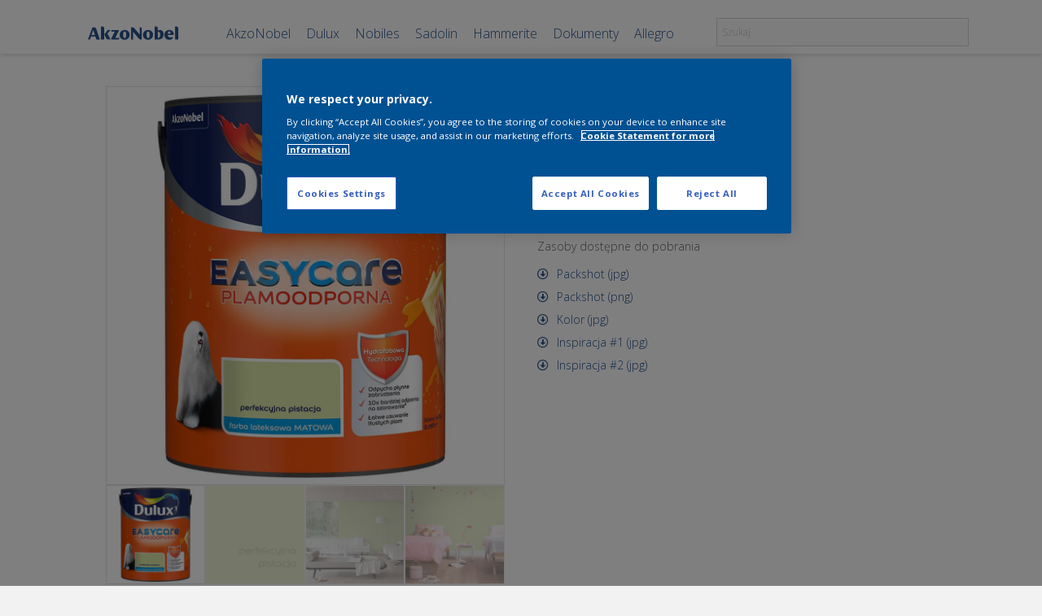

--- FILE ---
content_type: text/html; charset=UTF-8
request_url: https://packshoty.duluxpolska.pl/zasoby/dulux-easycare-perfekcyjna-pistacja-5-l/
body_size: 13384
content:
<!DOCTYPE html>
<html lang="pl-PL">
<head>
<meta charset="UTF-8" />
<meta name='viewport' content='width=device-width, initial-scale=1.0' />
<meta http-equiv='X-UA-Compatible' content='IE=edge' />
<link rel="profile" href="https://gmpg.org/xfn/11" />
<title>Dulux EasyCare  perfekcyjna pistacja  5 l &#8211; AkzoNobel | Zasoby marketingowe | Dulux | Nobiles | Sadolin | Hammerite | packshty / zdjęcia produktów w wysokiej rozdzielczości</title>
<meta name='robots' content='max-image-preview:large' />
	<style>img:is([sizes="auto" i], [sizes^="auto," i]) { contain-intrinsic-size: 3000px 1500px }</style>
	<link rel='dns-prefetch' href='//fonts.googleapis.com' />
<link href='https://fonts.gstatic.com' crossorigin rel='preconnect' />
<link rel="alternate" type="application/rss+xml" title="AkzoNobel | Zasoby marketingowe | Dulux | Nobiles | Sadolin | Hammerite | packshty / zdjęcia produktów w wysokiej rozdzielczości &raquo; Kanał z wpisami" href="https://packshoty.duluxpolska.pl/feed/" />
<link rel="alternate" type="application/rss+xml" title="AkzoNobel | Zasoby marketingowe | Dulux | Nobiles | Sadolin | Hammerite | packshty / zdjęcia produktów w wysokiej rozdzielczości &raquo; Kanał z komentarzami" href="https://packshoty.duluxpolska.pl/comments/feed/" />
<link rel="preload" href="https://packshoty.duluxpolska.pl/wp-content/plugins/bb-plugin/fonts/fontawesome/5.15.4/webfonts/fa-solid-900.woff2" as="font" type="font/woff2" crossorigin="anonymous">
<link rel="preload" href="https://packshoty.duluxpolska.pl/wp-content/plugins/bb-plugin/fonts/fontawesome/5.15.4/webfonts/fa-regular-400.woff2" as="font" type="font/woff2" crossorigin="anonymous">
<script>
window._wpemojiSettings = {"baseUrl":"https:\/\/s.w.org\/images\/core\/emoji\/15.0.3\/72x72\/","ext":".png","svgUrl":"https:\/\/s.w.org\/images\/core\/emoji\/15.0.3\/svg\/","svgExt":".svg","source":{"concatemoji":"https:\/\/packshoty.duluxpolska.pl\/wp-includes\/js\/wp-emoji-release.min.js?ver=6.7.4"}};
/*! This file is auto-generated */
!function(i,n){var o,s,e;function c(e){try{var t={supportTests:e,timestamp:(new Date).valueOf()};sessionStorage.setItem(o,JSON.stringify(t))}catch(e){}}function p(e,t,n){e.clearRect(0,0,e.canvas.width,e.canvas.height),e.fillText(t,0,0);var t=new Uint32Array(e.getImageData(0,0,e.canvas.width,e.canvas.height).data),r=(e.clearRect(0,0,e.canvas.width,e.canvas.height),e.fillText(n,0,0),new Uint32Array(e.getImageData(0,0,e.canvas.width,e.canvas.height).data));return t.every(function(e,t){return e===r[t]})}function u(e,t,n){switch(t){case"flag":return n(e,"\ud83c\udff3\ufe0f\u200d\u26a7\ufe0f","\ud83c\udff3\ufe0f\u200b\u26a7\ufe0f")?!1:!n(e,"\ud83c\uddfa\ud83c\uddf3","\ud83c\uddfa\u200b\ud83c\uddf3")&&!n(e,"\ud83c\udff4\udb40\udc67\udb40\udc62\udb40\udc65\udb40\udc6e\udb40\udc67\udb40\udc7f","\ud83c\udff4\u200b\udb40\udc67\u200b\udb40\udc62\u200b\udb40\udc65\u200b\udb40\udc6e\u200b\udb40\udc67\u200b\udb40\udc7f");case"emoji":return!n(e,"\ud83d\udc26\u200d\u2b1b","\ud83d\udc26\u200b\u2b1b")}return!1}function f(e,t,n){var r="undefined"!=typeof WorkerGlobalScope&&self instanceof WorkerGlobalScope?new OffscreenCanvas(300,150):i.createElement("canvas"),a=r.getContext("2d",{willReadFrequently:!0}),o=(a.textBaseline="top",a.font="600 32px Arial",{});return e.forEach(function(e){o[e]=t(a,e,n)}),o}function t(e){var t=i.createElement("script");t.src=e,t.defer=!0,i.head.appendChild(t)}"undefined"!=typeof Promise&&(o="wpEmojiSettingsSupports",s=["flag","emoji"],n.supports={everything:!0,everythingExceptFlag:!0},e=new Promise(function(e){i.addEventListener("DOMContentLoaded",e,{once:!0})}),new Promise(function(t){var n=function(){try{var e=JSON.parse(sessionStorage.getItem(o));if("object"==typeof e&&"number"==typeof e.timestamp&&(new Date).valueOf()<e.timestamp+604800&&"object"==typeof e.supportTests)return e.supportTests}catch(e){}return null}();if(!n){if("undefined"!=typeof Worker&&"undefined"!=typeof OffscreenCanvas&&"undefined"!=typeof URL&&URL.createObjectURL&&"undefined"!=typeof Blob)try{var e="postMessage("+f.toString()+"("+[JSON.stringify(s),u.toString(),p.toString()].join(",")+"));",r=new Blob([e],{type:"text/javascript"}),a=new Worker(URL.createObjectURL(r),{name:"wpTestEmojiSupports"});return void(a.onmessage=function(e){c(n=e.data),a.terminate(),t(n)})}catch(e){}c(n=f(s,u,p))}t(n)}).then(function(e){for(var t in e)n.supports[t]=e[t],n.supports.everything=n.supports.everything&&n.supports[t],"flag"!==t&&(n.supports.everythingExceptFlag=n.supports.everythingExceptFlag&&n.supports[t]);n.supports.everythingExceptFlag=n.supports.everythingExceptFlag&&!n.supports.flag,n.DOMReady=!1,n.readyCallback=function(){n.DOMReady=!0}}).then(function(){return e}).then(function(){var e;n.supports.everything||(n.readyCallback(),(e=n.source||{}).concatemoji?t(e.concatemoji):e.wpemoji&&e.twemoji&&(t(e.twemoji),t(e.wpemoji)))}))}((window,document),window._wpemojiSettings);
</script>

<style id='wp-emoji-styles-inline-css'>

	img.wp-smiley, img.emoji {
		display: inline !important;
		border: none !important;
		box-shadow: none !important;
		height: 1em !important;
		width: 1em !important;
		margin: 0 0.07em !important;
		vertical-align: -0.1em !important;
		background: none !important;
		padding: 0 !important;
	}
</style>
<link rel='stylesheet' id='wp-block-library-css' href='https://packshoty.duluxpolska.pl/wp-includes/css/dist/block-library/style.min.css?ver=6.7.4' media='all' />
<style id='wp-block-library-theme-inline-css'>
.wp-block-audio :where(figcaption){color:#555;font-size:13px;text-align:center}.is-dark-theme .wp-block-audio :where(figcaption){color:#ffffffa6}.wp-block-audio{margin:0 0 1em}.wp-block-code{border:1px solid #ccc;border-radius:4px;font-family:Menlo,Consolas,monaco,monospace;padding:.8em 1em}.wp-block-embed :where(figcaption){color:#555;font-size:13px;text-align:center}.is-dark-theme .wp-block-embed :where(figcaption){color:#ffffffa6}.wp-block-embed{margin:0 0 1em}.blocks-gallery-caption{color:#555;font-size:13px;text-align:center}.is-dark-theme .blocks-gallery-caption{color:#ffffffa6}:root :where(.wp-block-image figcaption){color:#555;font-size:13px;text-align:center}.is-dark-theme :root :where(.wp-block-image figcaption){color:#ffffffa6}.wp-block-image{margin:0 0 1em}.wp-block-pullquote{border-bottom:4px solid;border-top:4px solid;color:currentColor;margin-bottom:1.75em}.wp-block-pullquote cite,.wp-block-pullquote footer,.wp-block-pullquote__citation{color:currentColor;font-size:.8125em;font-style:normal;text-transform:uppercase}.wp-block-quote{border-left:.25em solid;margin:0 0 1.75em;padding-left:1em}.wp-block-quote cite,.wp-block-quote footer{color:currentColor;font-size:.8125em;font-style:normal;position:relative}.wp-block-quote:where(.has-text-align-right){border-left:none;border-right:.25em solid;padding-left:0;padding-right:1em}.wp-block-quote:where(.has-text-align-center){border:none;padding-left:0}.wp-block-quote.is-large,.wp-block-quote.is-style-large,.wp-block-quote:where(.is-style-plain){border:none}.wp-block-search .wp-block-search__label{font-weight:700}.wp-block-search__button{border:1px solid #ccc;padding:.375em .625em}:where(.wp-block-group.has-background){padding:1.25em 2.375em}.wp-block-separator.has-css-opacity{opacity:.4}.wp-block-separator{border:none;border-bottom:2px solid;margin-left:auto;margin-right:auto}.wp-block-separator.has-alpha-channel-opacity{opacity:1}.wp-block-separator:not(.is-style-wide):not(.is-style-dots){width:100px}.wp-block-separator.has-background:not(.is-style-dots){border-bottom:none;height:1px}.wp-block-separator.has-background:not(.is-style-wide):not(.is-style-dots){height:2px}.wp-block-table{margin:0 0 1em}.wp-block-table td,.wp-block-table th{word-break:normal}.wp-block-table :where(figcaption){color:#555;font-size:13px;text-align:center}.is-dark-theme .wp-block-table :where(figcaption){color:#ffffffa6}.wp-block-video :where(figcaption){color:#555;font-size:13px;text-align:center}.is-dark-theme .wp-block-video :where(figcaption){color:#ffffffa6}.wp-block-video{margin:0 0 1em}:root :where(.wp-block-template-part.has-background){margin-bottom:0;margin-top:0;padding:1.25em 2.375em}
</style>
<style id='classic-theme-styles-inline-css'>
/*! This file is auto-generated */
.wp-block-button__link{color:#fff;background-color:#32373c;border-radius:9999px;box-shadow:none;text-decoration:none;padding:calc(.667em + 2px) calc(1.333em + 2px);font-size:1.125em}.wp-block-file__button{background:#32373c;color:#fff;text-decoration:none}
</style>
<style id='global-styles-inline-css'>
:root{--wp--preset--aspect-ratio--square: 1;--wp--preset--aspect-ratio--4-3: 4/3;--wp--preset--aspect-ratio--3-4: 3/4;--wp--preset--aspect-ratio--3-2: 3/2;--wp--preset--aspect-ratio--2-3: 2/3;--wp--preset--aspect-ratio--16-9: 16/9;--wp--preset--aspect-ratio--9-16: 9/16;--wp--preset--color--black: #000000;--wp--preset--color--cyan-bluish-gray: #abb8c3;--wp--preset--color--white: #ffffff;--wp--preset--color--pale-pink: #f78da7;--wp--preset--color--vivid-red: #cf2e2e;--wp--preset--color--luminous-vivid-orange: #ff6900;--wp--preset--color--luminous-vivid-amber: #fcb900;--wp--preset--color--light-green-cyan: #7bdcb5;--wp--preset--color--vivid-green-cyan: #00d084;--wp--preset--color--pale-cyan-blue: #8ed1fc;--wp--preset--color--vivid-cyan-blue: #0693e3;--wp--preset--color--vivid-purple: #9b51e0;--wp--preset--color--fl-heading-text: #26538d;--wp--preset--color--fl-body-bg: #f2f2f2;--wp--preset--color--fl-body-text: #666666;--wp--preset--color--fl-accent: #26538d;--wp--preset--color--fl-accent-hover: #26538d;--wp--preset--color--fl-topbar-bg: #ffffff;--wp--preset--color--fl-topbar-text: #757575;--wp--preset--color--fl-topbar-link: #2b7bb9;--wp--preset--color--fl-topbar-hover: #2b7bb9;--wp--preset--color--fl-header-bg: #ffffff;--wp--preset--color--fl-header-text: #757575;--wp--preset--color--fl-header-link: #757575;--wp--preset--color--fl-header-hover: #2b7bb9;--wp--preset--color--fl-nav-bg: #ffffff;--wp--preset--color--fl-nav-link: #757575;--wp--preset--color--fl-nav-hover: #2b7bb9;--wp--preset--color--fl-content-bg: #ffffff;--wp--preset--color--fl-footer-widgets-bg: #ffffff;--wp--preset--color--fl-footer-widgets-text: #757575;--wp--preset--color--fl-footer-widgets-link: #2b7bb9;--wp--preset--color--fl-footer-widgets-hover: #2b7bb9;--wp--preset--color--fl-footer-bg: #ffffff;--wp--preset--color--fl-footer-text: #666666;--wp--preset--color--fl-footer-link: #26538d;--wp--preset--color--fl-footer-hover: #26538d;--wp--preset--gradient--vivid-cyan-blue-to-vivid-purple: linear-gradient(135deg,rgba(6,147,227,1) 0%,rgb(155,81,224) 100%);--wp--preset--gradient--light-green-cyan-to-vivid-green-cyan: linear-gradient(135deg,rgb(122,220,180) 0%,rgb(0,208,130) 100%);--wp--preset--gradient--luminous-vivid-amber-to-luminous-vivid-orange: linear-gradient(135deg,rgba(252,185,0,1) 0%,rgba(255,105,0,1) 100%);--wp--preset--gradient--luminous-vivid-orange-to-vivid-red: linear-gradient(135deg,rgba(255,105,0,1) 0%,rgb(207,46,46) 100%);--wp--preset--gradient--very-light-gray-to-cyan-bluish-gray: linear-gradient(135deg,rgb(238,238,238) 0%,rgb(169,184,195) 100%);--wp--preset--gradient--cool-to-warm-spectrum: linear-gradient(135deg,rgb(74,234,220) 0%,rgb(151,120,209) 20%,rgb(207,42,186) 40%,rgb(238,44,130) 60%,rgb(251,105,98) 80%,rgb(254,248,76) 100%);--wp--preset--gradient--blush-light-purple: linear-gradient(135deg,rgb(255,206,236) 0%,rgb(152,150,240) 100%);--wp--preset--gradient--blush-bordeaux: linear-gradient(135deg,rgb(254,205,165) 0%,rgb(254,45,45) 50%,rgb(107,0,62) 100%);--wp--preset--gradient--luminous-dusk: linear-gradient(135deg,rgb(255,203,112) 0%,rgb(199,81,192) 50%,rgb(65,88,208) 100%);--wp--preset--gradient--pale-ocean: linear-gradient(135deg,rgb(255,245,203) 0%,rgb(182,227,212) 50%,rgb(51,167,181) 100%);--wp--preset--gradient--electric-grass: linear-gradient(135deg,rgb(202,248,128) 0%,rgb(113,206,126) 100%);--wp--preset--gradient--midnight: linear-gradient(135deg,rgb(2,3,129) 0%,rgb(40,116,252) 100%);--wp--preset--font-size--small: 13px;--wp--preset--font-size--medium: 20px;--wp--preset--font-size--large: 36px;--wp--preset--font-size--x-large: 42px;--wp--preset--spacing--20: 0.44rem;--wp--preset--spacing--30: 0.67rem;--wp--preset--spacing--40: 1rem;--wp--preset--spacing--50: 1.5rem;--wp--preset--spacing--60: 2.25rem;--wp--preset--spacing--70: 3.38rem;--wp--preset--spacing--80: 5.06rem;--wp--preset--shadow--natural: 6px 6px 9px rgba(0, 0, 0, 0.2);--wp--preset--shadow--deep: 12px 12px 50px rgba(0, 0, 0, 0.4);--wp--preset--shadow--sharp: 6px 6px 0px rgba(0, 0, 0, 0.2);--wp--preset--shadow--outlined: 6px 6px 0px -3px rgba(255, 255, 255, 1), 6px 6px rgba(0, 0, 0, 1);--wp--preset--shadow--crisp: 6px 6px 0px rgba(0, 0, 0, 1);}:where(.is-layout-flex){gap: 0.5em;}:where(.is-layout-grid){gap: 0.5em;}body .is-layout-flex{display: flex;}.is-layout-flex{flex-wrap: wrap;align-items: center;}.is-layout-flex > :is(*, div){margin: 0;}body .is-layout-grid{display: grid;}.is-layout-grid > :is(*, div){margin: 0;}:where(.wp-block-columns.is-layout-flex){gap: 2em;}:where(.wp-block-columns.is-layout-grid){gap: 2em;}:where(.wp-block-post-template.is-layout-flex){gap: 1.25em;}:where(.wp-block-post-template.is-layout-grid){gap: 1.25em;}.has-black-color{color: var(--wp--preset--color--black) !important;}.has-cyan-bluish-gray-color{color: var(--wp--preset--color--cyan-bluish-gray) !important;}.has-white-color{color: var(--wp--preset--color--white) !important;}.has-pale-pink-color{color: var(--wp--preset--color--pale-pink) !important;}.has-vivid-red-color{color: var(--wp--preset--color--vivid-red) !important;}.has-luminous-vivid-orange-color{color: var(--wp--preset--color--luminous-vivid-orange) !important;}.has-luminous-vivid-amber-color{color: var(--wp--preset--color--luminous-vivid-amber) !important;}.has-light-green-cyan-color{color: var(--wp--preset--color--light-green-cyan) !important;}.has-vivid-green-cyan-color{color: var(--wp--preset--color--vivid-green-cyan) !important;}.has-pale-cyan-blue-color{color: var(--wp--preset--color--pale-cyan-blue) !important;}.has-vivid-cyan-blue-color{color: var(--wp--preset--color--vivid-cyan-blue) !important;}.has-vivid-purple-color{color: var(--wp--preset--color--vivid-purple) !important;}.has-black-background-color{background-color: var(--wp--preset--color--black) !important;}.has-cyan-bluish-gray-background-color{background-color: var(--wp--preset--color--cyan-bluish-gray) !important;}.has-white-background-color{background-color: var(--wp--preset--color--white) !important;}.has-pale-pink-background-color{background-color: var(--wp--preset--color--pale-pink) !important;}.has-vivid-red-background-color{background-color: var(--wp--preset--color--vivid-red) !important;}.has-luminous-vivid-orange-background-color{background-color: var(--wp--preset--color--luminous-vivid-orange) !important;}.has-luminous-vivid-amber-background-color{background-color: var(--wp--preset--color--luminous-vivid-amber) !important;}.has-light-green-cyan-background-color{background-color: var(--wp--preset--color--light-green-cyan) !important;}.has-vivid-green-cyan-background-color{background-color: var(--wp--preset--color--vivid-green-cyan) !important;}.has-pale-cyan-blue-background-color{background-color: var(--wp--preset--color--pale-cyan-blue) !important;}.has-vivid-cyan-blue-background-color{background-color: var(--wp--preset--color--vivid-cyan-blue) !important;}.has-vivid-purple-background-color{background-color: var(--wp--preset--color--vivid-purple) !important;}.has-black-border-color{border-color: var(--wp--preset--color--black) !important;}.has-cyan-bluish-gray-border-color{border-color: var(--wp--preset--color--cyan-bluish-gray) !important;}.has-white-border-color{border-color: var(--wp--preset--color--white) !important;}.has-pale-pink-border-color{border-color: var(--wp--preset--color--pale-pink) !important;}.has-vivid-red-border-color{border-color: var(--wp--preset--color--vivid-red) !important;}.has-luminous-vivid-orange-border-color{border-color: var(--wp--preset--color--luminous-vivid-orange) !important;}.has-luminous-vivid-amber-border-color{border-color: var(--wp--preset--color--luminous-vivid-amber) !important;}.has-light-green-cyan-border-color{border-color: var(--wp--preset--color--light-green-cyan) !important;}.has-vivid-green-cyan-border-color{border-color: var(--wp--preset--color--vivid-green-cyan) !important;}.has-pale-cyan-blue-border-color{border-color: var(--wp--preset--color--pale-cyan-blue) !important;}.has-vivid-cyan-blue-border-color{border-color: var(--wp--preset--color--vivid-cyan-blue) !important;}.has-vivid-purple-border-color{border-color: var(--wp--preset--color--vivid-purple) !important;}.has-vivid-cyan-blue-to-vivid-purple-gradient-background{background: var(--wp--preset--gradient--vivid-cyan-blue-to-vivid-purple) !important;}.has-light-green-cyan-to-vivid-green-cyan-gradient-background{background: var(--wp--preset--gradient--light-green-cyan-to-vivid-green-cyan) !important;}.has-luminous-vivid-amber-to-luminous-vivid-orange-gradient-background{background: var(--wp--preset--gradient--luminous-vivid-amber-to-luminous-vivid-orange) !important;}.has-luminous-vivid-orange-to-vivid-red-gradient-background{background: var(--wp--preset--gradient--luminous-vivid-orange-to-vivid-red) !important;}.has-very-light-gray-to-cyan-bluish-gray-gradient-background{background: var(--wp--preset--gradient--very-light-gray-to-cyan-bluish-gray) !important;}.has-cool-to-warm-spectrum-gradient-background{background: var(--wp--preset--gradient--cool-to-warm-spectrum) !important;}.has-blush-light-purple-gradient-background{background: var(--wp--preset--gradient--blush-light-purple) !important;}.has-blush-bordeaux-gradient-background{background: var(--wp--preset--gradient--blush-bordeaux) !important;}.has-luminous-dusk-gradient-background{background: var(--wp--preset--gradient--luminous-dusk) !important;}.has-pale-ocean-gradient-background{background: var(--wp--preset--gradient--pale-ocean) !important;}.has-electric-grass-gradient-background{background: var(--wp--preset--gradient--electric-grass) !important;}.has-midnight-gradient-background{background: var(--wp--preset--gradient--midnight) !important;}.has-small-font-size{font-size: var(--wp--preset--font-size--small) !important;}.has-medium-font-size{font-size: var(--wp--preset--font-size--medium) !important;}.has-large-font-size{font-size: var(--wp--preset--font-size--large) !important;}.has-x-large-font-size{font-size: var(--wp--preset--font-size--x-large) !important;}
:where(.wp-block-post-template.is-layout-flex){gap: 1.25em;}:where(.wp-block-post-template.is-layout-grid){gap: 1.25em;}
:where(.wp-block-columns.is-layout-flex){gap: 2em;}:where(.wp-block-columns.is-layout-grid){gap: 2em;}
:root :where(.wp-block-pullquote){font-size: 1.5em;line-height: 1.6;}
</style>
<link rel='stylesheet' id='somdn-style-css' href='https://packshoty.duluxpolska.pl/wp-content/plugins/download-now-for-woocommerce/assets/css/somdn-style.css?ver=6.7.4' media='all' />
<link rel='stylesheet' id='photoswipe-css' href='https://packshoty.duluxpolska.pl/wp-content/plugins/woocommerce/assets/css/photoswipe/photoswipe.min.css?ver=10.0.5' media='all' />
<link rel='stylesheet' id='photoswipe-default-skin-css' href='https://packshoty.duluxpolska.pl/wp-content/plugins/woocommerce/assets/css/photoswipe/default-skin/default-skin.min.css?ver=10.0.5' media='all' />
<link rel='stylesheet' id='woocommerce-layout-css' href='https://packshoty.duluxpolska.pl/wp-content/plugins/woocommerce/assets/css/woocommerce-layout.css?ver=10.0.5' media='all' />
<link rel='stylesheet' id='woocommerce-smallscreen-css' href='https://packshoty.duluxpolska.pl/wp-content/plugins/woocommerce/assets/css/woocommerce-smallscreen.css?ver=10.0.5' media='only screen and (max-width: 767px)' />
<link rel='stylesheet' id='woocommerce-general-css' href='https://packshoty.duluxpolska.pl/wp-content/plugins/woocommerce/assets/css/woocommerce.css?ver=10.0.5' media='all' />
<style id='woocommerce-inline-inline-css'>
.woocommerce form .form-row .required { visibility: visible; }
</style>
<link rel='stylesheet' id='woopack-frontend-css' href='https://packshoty.duluxpolska.pl/wp-content/plugins/woopack/assets/css/frontend.css?ver=1.5.7.1' media='all' />
<link rel='stylesheet' id='aws-style-css' href='https://packshoty.duluxpolska.pl/wp-content/plugins/advanced-woo-search/assets/css/common.min.css?ver=3.52' media='all' />
<link rel='stylesheet' id='font-awesome-5-css' href='https://packshoty.duluxpolska.pl/wp-content/plugins/bb-plugin/fonts/fontawesome/5.15.4/css/all.min.css?ver=2.8.6.1' media='all' />
<link rel='stylesheet' id='icon-1553025235-css' href='https://packshoty.duluxpolska.pl/wp-content/uploads/bb-plugin/icons/icon-1553025235/style.css?ver=2.8.6.1' media='all' />
<link rel='stylesheet' id='fl-builder-layout-bundle-e6ebb82f11af6904e0af5684ef8d3152-css' href='https://packshoty.duluxpolska.pl/wp-content/uploads/bb-plugin/cache/e6ebb82f11af6904e0af5684ef8d3152-layout-bundle.css?ver=2.8.6.1-1.4.11.2' media='all' />
<link rel='stylesheet' id='brands-styles-css' href='https://packshoty.duluxpolska.pl/wp-content/plugins/woocommerce/assets/css/brands.css?ver=10.0.5' media='all' />
<link rel='stylesheet' id='tablepress-default-css' href='https://packshoty.duluxpolska.pl/wp-content/tablepress-combined.min.css?ver=74' media='all' />
<link rel='stylesheet' id='jquery-magnificpopup-css' href='https://packshoty.duluxpolska.pl/wp-content/plugins/bb-plugin/css/jquery.magnificpopup.min.css?ver=2.8.6.1' media='all' />
<link rel='stylesheet' id='base-css' href='https://packshoty.duluxpolska.pl/wp-content/themes/bb-theme/css/base.min.css?ver=1.7.17.1' media='all' />
<link rel='stylesheet' id='fl-automator-skin-css' href='https://packshoty.duluxpolska.pl/wp-content/uploads/bb-theme/skin-68c7c2ab490e2.css?ver=1.7.17.1' media='all' />
<link rel='stylesheet' id='fl-child-theme-css' href='https://packshoty.duluxpolska.pl/wp-content/themes/bb-theme-child/style.css?ver=6.7.4' media='all' />
<link rel='stylesheet' id='fl-builder-google-fonts-b0e60dd3400f868254777163c7ea839e-css' href='//fonts.googleapis.com/css?family=Open+Sans%3A300%2C400%2C700%2C400%2C300&#038;ver=6.7.4' media='all' />
<script src="https://packshoty.duluxpolska.pl/wp-includes/js/jquery/jquery.min.js?ver=3.7.1" id="jquery-core-js"></script>
<script src="https://packshoty.duluxpolska.pl/wp-includes/js/jquery/jquery-migrate.min.js?ver=3.4.1" id="jquery-migrate-js"></script>
<script src="https://packshoty.duluxpolska.pl/wp-content/plugins/woocommerce/assets/js/jquery-blockui/jquery.blockUI.min.js?ver=2.7.0-wc.10.0.5" id="jquery-blockui-js" defer data-wp-strategy="defer"></script>
<script id="wc-add-to-cart-js-extra">
var wc_add_to_cart_params = {"ajax_url":"\/wp-admin\/admin-ajax.php","wc_ajax_url":"\/?wc-ajax=%%endpoint%%","i18n_view_cart":"Zobacz koszyk","cart_url":"https:\/\/packshoty.duluxpolska.pl\/wybrane\/","is_cart":"","cart_redirect_after_add":"no"};
</script>
<script src="https://packshoty.duluxpolska.pl/wp-content/plugins/woocommerce/assets/js/frontend/add-to-cart.min.js?ver=10.0.5" id="wc-add-to-cart-js" defer data-wp-strategy="defer"></script>
<script src="https://packshoty.duluxpolska.pl/wp-content/plugins/woocommerce/assets/js/zoom/jquery.zoom.min.js?ver=1.7.21-wc.10.0.5" id="zoom-js" defer data-wp-strategy="defer"></script>
<script src="https://packshoty.duluxpolska.pl/wp-content/plugins/woocommerce/assets/js/flexslider/jquery.flexslider.min.js?ver=2.7.2-wc.10.0.5" id="flexslider-js" defer data-wp-strategy="defer"></script>
<script src="https://packshoty.duluxpolska.pl/wp-content/plugins/woocommerce/assets/js/photoswipe/photoswipe.min.js?ver=4.1.1-wc.10.0.5" id="photoswipe-js" defer data-wp-strategy="defer"></script>
<script src="https://packshoty.duluxpolska.pl/wp-content/plugins/woocommerce/assets/js/photoswipe/photoswipe-ui-default.min.js?ver=4.1.1-wc.10.0.5" id="photoswipe-ui-default-js" defer data-wp-strategy="defer"></script>
<script id="wc-single-product-js-extra">
var wc_single_product_params = {"i18n_required_rating_text":"Prosz\u0119 wybra\u0107 ocen\u0119","i18n_rating_options":["1 z 5 gwiazdek","2 z 5 gwiazdek","3 z 5 gwiazdek","4 z 5 gwiazdek","5 z 5 gwiazdek"],"i18n_product_gallery_trigger_text":"Wy\u015bwietl pe\u0142noekranow\u0105 galeri\u0119 obrazk\u00f3w","review_rating_required":"yes","flexslider":{"rtl":false,"animation":"slide","smoothHeight":true,"directionNav":false,"controlNav":"thumbnails","slideshow":false,"animationSpeed":500,"animationLoop":false,"allowOneSlide":false},"zoom_enabled":"1","zoom_options":[],"photoswipe_enabled":"1","photoswipe_options":{"shareEl":false,"closeOnScroll":false,"history":false,"hideAnimationDuration":0,"showAnimationDuration":0},"flexslider_enabled":"1"};
</script>
<script src="https://packshoty.duluxpolska.pl/wp-content/plugins/woocommerce/assets/js/frontend/single-product.min.js?ver=10.0.5" id="wc-single-product-js" defer data-wp-strategy="defer"></script>
<script src="https://packshoty.duluxpolska.pl/wp-content/plugins/woocommerce/assets/js/js-cookie/js.cookie.min.js?ver=2.1.4-wc.10.0.5" id="js-cookie-js" defer data-wp-strategy="defer"></script>
<script id="woocommerce-js-extra">
var woocommerce_params = {"ajax_url":"\/wp-admin\/admin-ajax.php","wc_ajax_url":"\/?wc-ajax=%%endpoint%%","i18n_password_show":"Poka\u017c has\u0142o","i18n_password_hide":"Ukryj has\u0142o"};
</script>
<script src="https://packshoty.duluxpolska.pl/wp-content/plugins/woocommerce/assets/js/frontend/woocommerce.min.js?ver=10.0.5" id="woocommerce-js" defer data-wp-strategy="defer"></script>
<link rel="https://api.w.org/" href="https://packshoty.duluxpolska.pl/wp-json/" /><link rel="alternate" title="JSON" type="application/json" href="https://packshoty.duluxpolska.pl/wp-json/wp/v2/product/5428" /><link rel="EditURI" type="application/rsd+xml" title="RSD" href="https://packshoty.duluxpolska.pl/xmlrpc.php?rsd" />
<meta name="generator" content="WordPress 6.7.4" />
<meta name="generator" content="WooCommerce 10.0.5" />
<link rel="canonical" href="https://packshoty.duluxpolska.pl/zasoby/dulux-easycare-perfekcyjna-pistacja-5-l/" />
<link rel='shortlink' href='https://packshoty.duluxpolska.pl/?p=5428' />
<link rel="alternate" title="oEmbed (JSON)" type="application/json+oembed" href="https://packshoty.duluxpolska.pl/wp-json/oembed/1.0/embed?url=https%3A%2F%2Fpackshoty.duluxpolska.pl%2Fzasoby%2Fdulux-easycare-perfekcyjna-pistacja-5-l%2F" />
<link rel="alternate" title="oEmbed (XML)" type="text/xml+oembed" href="https://packshoty.duluxpolska.pl/wp-json/oembed/1.0/embed?url=https%3A%2F%2Fpackshoty.duluxpolska.pl%2Fzasoby%2Fdulux-easycare-perfekcyjna-pistacja-5-l%2F&#038;format=xml" />
		<script type="text/javascript">
			var woopack_config = {"ajaxurl":"https:\/\/packshoty.duluxpolska.pl\/wp-admin\/admin-ajax.php","page":0,"current_page":"https:\/\/packshoty.duluxpolska.pl\/zasoby\/dulux-easycare-perfekcyjna-pistacja-5-l\/","woo_url":"https:\/\/packshoty.duluxpolska.pl\/wp-content\/plugins\/woocommerce\/"};
		</script>
			<noscript><style>.woocommerce-product-gallery{ opacity: 1 !important; }</style></noscript>
	<style>.recentcomments a{display:inline !important;padding:0 !important;margin:0 !important;}</style><link rel="icon" href="https://packshoty.duluxpolska.pl/wp-content/uploads/cropped-AN-32x32.png" sizes="32x32" />
<link rel="icon" href="https://packshoty.duluxpolska.pl/wp-content/uploads/cropped-AN-192x192.png" sizes="192x192" />
<link rel="apple-touch-icon" href="https://packshoty.duluxpolska.pl/wp-content/uploads/cropped-AN-180x180.png" />
<meta name="msapplication-TileImage" content="https://packshoty.duluxpolska.pl/wp-content/uploads/cropped-AN-270x270.png" />
		<style id="wp-custom-css">
			/*
.fl-content{
	margin-top: 20px !important;
}

.woocommerce-breadcrumb{
	padding-bottom: 10px !important;
}
*/
.table-dokumentacja-filter{
	color:#005192;
	background-color:white;
	border-radius:0px;
	border-color:#005192;
	margin-bottom:18px;
	margin-right:5px;
}

input{
	border-radius: 0px !important;
}

.aws-search-field{
	line-height: 20px !important;
	height: 80% !important;
}

.somdn-available-downloads{
	font-style: normal !important;
	margin-top: 25px;
}

.somdn-download-link{
	line-height: 2;
}

.somdn-download-link::before {
    font-family: "Font Awesome 5 Free"; 
	font-weight: 400; 
	content: "\f358";
	padding-right: 10px;
  }

/*
.button.product-type-simple{
	visibility: hidden !important;
	display:none !important;
}*/

.woocommerce-store-notice {
	background-color: #012169 !important;
	font-size: x-small !important;

}

p.woocommerce-store-notice.demo_store {
    position: fixed;
    bottom: 0;
		top: 95%;
}		</style>
		<!-- OneTrust Cookies Consent Notice start for packshoty.duluxpolska.pl -->
<script type="text/javascript" src="https://cdn.cookielaw.org/consent/555f161e-27c2-4229-b922-c7eabc600d84/OtAutoBlock.js" ></script>
<script src="https://cdn.cookielaw.org/scripttemplates/otSDKStub.js"  type="text/javascript" charset="UTF-8" data-domain-script="555f161e-27c2-4229-b922-c7eabc600d84" ></script>
<script type="text/javascript">
function OptanonWrapper() { }
</script>
<!-- OneTrust Cookies Consent Notice end for packshoty.duluxpolska.pl -->

<!-- Google Tag Manager -->
<script>(function(w,d,s,l,i){w[l]=w[l]||[];w[l].push({'gtm.start':
new Date().getTime(),event:'gtm.js'});var f=d.getElementsByTagName(s)[0],
j=d.createElement(s),dl=l!='dataLayer'?'&l='+l:'';j.async=true;j.src=
'https://www.googletagmanager.com/gtm.js?id='+i+dl;f.parentNode.insertBefore(j,f);
})(window,document,'script','dataLayer','GTM-KTGQRMH');</script>
<!-- End Google Tag Manager -->

</head>
<body class="product-template-default single single-product postid-5428 theme-bb-theme fl-builder-2-8-6-1 fl-themer-1-4-11-2 fl-theme-1-7-17-1 woocommerce woocommerce-page woocommerce-no-js fl-theme-builder-header fl-theme-builder-header-naglowek fl-theme-builder-footer fl-theme-builder-footer-stopka fl-framework-base fl-preset-default fl-full-width fl-footer-effect fl-scroll-to-top fl-search-active woo-4 woo-products-per-page-16" itemscope="itemscope" itemtype="https://schema.org/WebPage">
<!-- Google Tag Manager (noscript) -->
<noscript><iframe src="https://www.googletagmanager.com/ns.html?id=GTM-KTGQRMH"
height="0" width="0" style="display:none;visibility:hidden"></iframe></noscript>
<!-- End Google Tag Manager (noscript) -->
<a aria-label="Przejdź do zawartości" class="fl-screen-reader-text" href="#fl-main-content">Przejdź do zawartości</a><div class="fl-page">
	<header class="fl-builder-content fl-builder-content-536 fl-builder-global-templates-locked" data-post-id="536" data-type="header" data-sticky="1" data-sticky-on="" data-sticky-breakpoint="medium" data-shrink="0" data-overlay="0" data-overlay-bg="transparent" data-shrink-image-height="50px" role="banner" itemscope="itemscope" itemtype="http://schema.org/WPHeader"><div class="fl-row fl-row-full-width fl-row-bg-color fl-node-5c912244dffb1 fl-row-custom-height fl-row-align-center" data-node="5c912244dffb1">
	<div class="fl-row-content-wrap">
						<div class="fl-row-content fl-row-fixed-width fl-node-content">
		
<div class="fl-col-group fl-node-5c912f206b634 fl-col-group-custom-width" data-node="5c912f206b634">
			<div class="fl-col fl-node-5c912f206b72e fl-col-bg-color fl-col-small fl-col-small-custom-width fixed_column" data-node="5c912f206b72e">
	<div class="fl-col-content fl-node-content"><div class="fl-module fl-module-icon fl-node-5c9148f028332" data-node="5c9148f028332">
	<div class="fl-module-content fl-node-content">
		<div class="fl-icon-wrap">
	<span class="fl-icon">
								<a href="https://packshoty.duluxpolska.pl/" target="_self">
							<i class="icon-AkzoNobel_wordmark_RGB" aria-hidden="true"></i>
						</a>
			</span>
	</div>
	</div>
</div>
</div>
</div>
			<div class="fl-col fl-node-5c912f206b733 fl-col-bg-color fl-col-small-custom-width" data-node="5c912f206b733">
	<div class="fl-col-content fl-node-content"><div class="fl-module fl-module-menu fl-node-5c912f49b23ff" data-node="5c912f49b23ff">
	<div class="fl-module-content fl-node-content">
		<div class="fl-menu fl-menu-responsive-toggle-mobile fl-menu-responsive-flyout-overlay fl-flyout-right">
	<button class="fl-menu-mobile-toggle hamburger" aria-label="Menu"><span class="fl-menu-icon svg-container"><svg version="1.1" class="hamburger-menu" xmlns="http://www.w3.org/2000/svg" xmlns:xlink="http://www.w3.org/1999/xlink" viewBox="0 0 512 512">
<rect class="fl-hamburger-menu-top" width="512" height="102"/>
<rect class="fl-hamburger-menu-middle" y="205" width="512" height="102"/>
<rect class="fl-hamburger-menu-bottom" y="410" width="512" height="102"/>
</svg>
</span></button>	<div class="fl-clear"></div>
	<nav aria-label="Menu" itemscope="itemscope" itemtype="https://schema.org/SiteNavigationElement"><ul id="menu-menu-glowne" class="menu fl-menu-horizontal fl-toggle-none"><li id="menu-item-10387" class="menu-item menu-item-type-post_type menu-item-object-page"><a href="https://packshoty.duluxpolska.pl/logo-akzonobel/">AkzoNobel</a></li><li id="menu-item-938" class="menu-item menu-item-type-post_type menu-item-object-page menu-item-has-children fl-has-submenu"><div class="fl-has-submenu-container"><a href="https://packshoty.duluxpolska.pl/dulux/">Dulux</a><span class="fl-menu-toggle"></span></div><ul class="sub-menu">	<li id="menu-item-10523" class="menu-item menu-item-type-post_type menu-item-object-page"><a href="https://packshoty.duluxpolska.pl/dulux/professional/"><strong>PROFESSIONAL</strong></a></li>	<li id="menu-item-15390" class="menu-item menu-item-type-post_type menu-item-object-page"><a href="https://packshoty.duluxpolska.pl/dulux/ambiance-ceramic/">Ambiance Ceramic</a></li>	<li id="menu-item-10045" class="menu-item menu-item-type-post_type menu-item-object-page"><a href="https://packshoty.duluxpolska.pl/dulux/easycareplus/">EasyCare+</a></li>	<li id="menu-item-939" class="menu-item menu-item-type-post_type menu-item-object-page"><a href="https://packshoty.duluxpolska.pl/dulux/easycare/">EasyCare</a></li>	<li id="menu-item-15047" class="menu-item menu-item-type-post_type menu-item-object-page"><a href="https://packshoty.duluxpolska.pl/dulux/easycare-z-mieszalnika/">EasyCare z Mieszalnika</a></li>	<li id="menu-item-16201" class="menu-item menu-item-type-post_type menu-item-object-page"><a href="https://packshoty.duluxpolska.pl/dulux/expert/">Expert</a></li>	<li id="menu-item-943" class="menu-item menu-item-type-post_type menu-item-object-page"><a href="https://packshoty.duluxpolska.pl/dulux/farby-biale-dulux/">Farby białe</a></li>	<li id="menu-item-944" class="menu-item menu-item-type-post_type menu-item-object-page"><a href="https://packshoty.duluxpolska.pl/dulux/grunty-i-podklady/">Grunty i podkłady</a></li>	<li id="menu-item-940" class="menu-item menu-item-type-post_type menu-item-object-page"><a href="https://packshoty.duluxpolska.pl/dulux/easycare-kuchnia-i-lazienka/">Kuchnia i Łazienka</a></li>	<li id="menu-item-941" class="menu-item menu-item-type-post_type menu-item-object-page"><a href="https://packshoty.duluxpolska.pl/dulux/kolory-swiata/">Kolory Świata</a></li>	<li id="menu-item-942" class="menu-item menu-item-type-post_type menu-item-object-page"><a href="https://packshoty.duluxpolska.pl/dulux/dulux-rapidry/">Rapidry</a></li>	<li id="menu-item-7531" class="menu-item menu-item-type-post_type menu-item-object-page"><a href="https://packshoty.duluxpolska.pl/dulux/szybka-odnowa/">Szybka Odnowa</a></li>	<li id="menu-item-16600" class="menu-item menu-item-type-post_type menu-item-object-page"><a href="https://packshoty.duluxpolska.pl/dulux/sciany-i-sufity/">Ściany i Sufity</a></li>	<li id="menu-item-7670" class="menu-item menu-item-type-post_type menu-item-object-page"><a href="https://packshoty.duluxpolska.pl/dulux/tablicowa/">Tablicowa</a></li>	<li id="menu-item-10612" class="menu-item menu-item-type-post_type menu-item-object-page"><a href="https://packshoty.duluxpolska.pl/dulux/weathershield/">Weathershield</a></li>	<li id="menu-item-945" class="menu-item menu-item-type-post_type menu-item-object-page"><a href="https://packshoty.duluxpolska.pl/dulux/logo-dulux/">Logo</a></li>	<li id="menu-item-14749" class="menu-item menu-item-type-post_type menu-item-object-page"><a href="https://packshoty.duluxpolska.pl/dulux/dulux-centrum-malarskie/">Dulux Centrum Malarskie</a></li></ul></li><li id="menu-item-954" class="menu-item menu-item-type-post_type menu-item-object-page menu-item-has-children fl-has-submenu"><div class="fl-has-submenu-container"><a href="https://packshoty.duluxpolska.pl/nobiles/">Nobiles</a><span class="fl-menu-toggle"></span></div><ul class="sub-menu">	<li id="menu-item-961" class="menu-item menu-item-type-post_type menu-item-object-page"><a href="https://packshoty.duluxpolska.pl/nobiles/pory-roku/">Pory Roku</a></li>	<li id="menu-item-963" class="menu-item menu-item-type-post_type menu-item-object-page"><a href="https://packshoty.duluxpolska.pl/nobiles/farby-biale-nobiles/">Farby białe</a></li>	<li id="menu-item-994" class="menu-item menu-item-type-post_type menu-item-object-page"><a href="https://packshoty.duluxpolska.pl/nobiles/grzejniki/">Grzejniki</a></li>	<li id="menu-item-966" class="menu-item menu-item-type-post_type menu-item-object-page"><a href="https://packshoty.duluxpolska.pl/nobiles/dach-i-rynna/">Dach i Rynna</a></li>	<li id="menu-item-964" class="menu-item menu-item-type-post_type menu-item-object-page"><a href="https://packshoty.duluxpolska.pl/nobiles/ftalonal/">Ftalonal</a></li>	<li id="menu-item-965" class="menu-item menu-item-type-post_type menu-item-object-page"><a href="https://packshoty.duluxpolska.pl/nobiles/chlorokauczuk/">Chlorokauczuk</a></li>	<li id="menu-item-959" class="menu-item menu-item-type-post_type menu-item-object-page"><a href="https://packshoty.duluxpolska.pl/nobiles/nobikor/">Nobikor</a></li>	<li id="menu-item-9440" class="menu-item menu-item-type-post_type menu-item-object-page"><a href="https://packshoty.duluxpolska.pl/nobiles/pilbet/">Pilbet</a></li>	<li id="menu-item-9439" class="menu-item menu-item-type-post_type menu-item-object-page"><a href="https://packshoty.duluxpolska.pl/nobiles/stalochron/">Stalochron</a></li>	<li id="menu-item-9438" class="menu-item menu-item-type-post_type menu-item-object-page"><a href="https://packshoty.duluxpolska.pl/nobiles/termal-500/">Termal 500</a></li>	<li id="menu-item-967" class="menu-item menu-item-type-post_type menu-item-object-page"><a href="https://packshoty.duluxpolska.pl/nobiles/felga/">Felga</a></li>	<li id="menu-item-17054" class="menu-item menu-item-type-post_type menu-item-object-page"><a href="https://packshoty.duluxpolska.pl/nobiles/nobimal/">Nobimal</a></li>	<li id="menu-item-968" class="menu-item menu-item-type-post_type menu-item-object-page"><a href="https://packshoty.duluxpolska.pl/nobiles/logo-nobiles/">Logo</a></li></ul></li><li id="menu-item-1006" class="menu-item menu-item-type-post_type menu-item-object-page menu-item-has-children fl-has-submenu"><div class="fl-has-submenu-container"><a href="https://packshoty.duluxpolska.pl/sadolin/">Sadolin</a><span class="fl-menu-toggle"></span></div><ul class="sub-menu">	<li id="menu-item-16111" class="menu-item menu-item-type-custom menu-item-object-custom menu-item-has-children fl-has-submenu"><div class="fl-has-submenu-container"><a>Lakierobejce</a><span class="fl-menu-toggle"></span></div><ul class="sub-menu">		<li id="menu-item-7691" class="menu-item menu-item-type-post_type menu-item-object-page"><a href="https://packshoty.duluxpolska.pl/sadolin/lakierobejca-extreme/">Lakierobejca Extreme</a></li>		<li id="menu-item-1015" class="menu-item menu-item-type-post_type menu-item-object-page"><a href="https://packshoty.duluxpolska.pl/sadolin/lakierobejca-extra/">Lakierobejca Extra</a></li>		<li id="menu-item-16110" class="menu-item menu-item-type-post_type menu-item-object-page"><a href="https://packshoty.duluxpolska.pl/sadolin/lakierobejca-extra-plus/">Lakierobejca Extra Plus</a></li>		<li id="menu-item-1012" class="menu-item menu-item-type-post_type menu-item-object-page"><a href="https://packshoty.duluxpolska.pl/sadolin/lakierobejca-3w1/">Lakierobejca 3w1</a></li>		<li id="menu-item-1014" class="menu-item menu-item-type-post_type menu-item-object-page"><a href="https://packshoty.duluxpolska.pl/sadolin/lakierobejca-ekskluzywna/">Lakierobejca Ekskluzywna</a></li>		<li id="menu-item-1016" class="menu-item menu-item-type-post_type menu-item-object-page"><a href="https://packshoty.duluxpolska.pl/sadolin/lakierobejca-odporna/">Lakierobejca Odporna</a></li>		<li id="menu-item-15953" class="menu-item menu-item-type-post_type menu-item-object-page"><a href="https://packshoty.duluxpolska.pl/sadolin/lakierobejca-dekoracyjna/">Lakierobejca Dekoracyjna</a></li></ul></li>	<li id="menu-item-16112" class="menu-item menu-item-type-custom menu-item-object-custom menu-item-has-children fl-has-submenu"><div class="fl-has-submenu-container"><a>Impregnaty</a><span class="fl-menu-toggle"></span></div><ul class="sub-menu">		<li id="menu-item-1008" class="menu-item menu-item-type-post_type menu-item-object-page"><a href="https://packshoty.duluxpolska.pl/sadolin/impregnat-classic/">Impregnat Classic</a></li>		<li id="menu-item-1009" class="menu-item menu-item-type-post_type menu-item-object-page"><a href="https://packshoty.duluxpolska.pl/sadolin/impregnat-garden/">Impregnat Garden</a></li>		<li id="menu-item-15857" class="menu-item menu-item-type-post_type menu-item-object-page"><a href="https://packshoty.duluxpolska.pl/sadolin/sadolin-superbase-pro/">Impregnat SuperBase PRO</a></li>		<li id="menu-item-16026" class="menu-item menu-item-type-post_type menu-item-object-page"><a href="https://packshoty.duluxpolska.pl/sadolin/impregnat-classic-plus/">Impregnat Classic Plus</a></li></ul></li>	<li id="menu-item-16113" class="menu-item menu-item-type-custom menu-item-object-custom menu-item-has-children fl-has-submenu"><div class="fl-has-submenu-container"><a>Lakiery</a><span class="fl-menu-toggle"></span></div><ul class="sub-menu">		<li id="menu-item-15868" class="menu-item menu-item-type-post_type menu-item-object-page"><a href="https://packshoty.duluxpolska.pl/sadolin/sadolin-lakier-klasyczny/">Lakier Klasyczny</a></li>		<li id="menu-item-15880" class="menu-item menu-item-type-post_type menu-item-object-page"><a href="https://packshoty.duluxpolska.pl/sadolin/sadolin-lakier-naturalny-efekt/">Lakier Naturalny Efekt</a></li>		<li id="menu-item-15895" class="menu-item menu-item-type-post_type menu-item-object-page"><a href="https://packshoty.duluxpolska.pl/sadolin/sadolin-lakier-o-wysokiej-wytrzymalosci/">Lakier o Wysokiej Wytrzymałości</a></li>		<li id="menu-item-15976" class="menu-item menu-item-type-post_type menu-item-object-page"><a href="https://packshoty.duluxpolska.pl/sadolin/sadolin-lakier-ochronny/">Lakier Ochronny</a></li></ul></li>	<li id="menu-item-16114" class="menu-item menu-item-type-custom menu-item-object-custom menu-item-has-children fl-has-submenu"><div class="fl-has-submenu-container"><a>Oleje</a><span class="fl-menu-toggle"></span></div><ul class="sub-menu">		<li id="menu-item-1017" class="menu-item menu-item-type-post_type menu-item-object-page"><a href="https://packshoty.duluxpolska.pl/sadolin/olej-superdeck/">Olej Superdeck</a></li>		<li id="menu-item-15847" class="menu-item menu-item-type-post_type menu-item-object-page"><a href="https://packshoty.duluxpolska.pl/sadolin/olej-antyposlizgowy/">Olej Antypoślizgowy</a></li>		<li id="menu-item-15963" class="menu-item menu-item-type-post_type menu-item-object-page"><a href="https://packshoty.duluxpolska.pl/sadolin/sadolin-olej-do-blatow/">Olej do Blatów</a></li></ul></li>	<li id="menu-item-1010" class="menu-item menu-item-type-post_type menu-item-object-page"><a href="https://packshoty.duluxpolska.pl/sadolin/kolory-ogrodu/">Kolory Ogrodu</a></li>	<li id="menu-item-1018" class="menu-item menu-item-type-post_type menu-item-object-page"><a href="https://packshoty.duluxpolska.pl/sadolin/yacht/">Yacht</a></li>	<li id="menu-item-1019" class="menu-item menu-item-type-post_type menu-item-object-page"><a href="https://packshoty.duluxpolska.pl/sadolin/logo-sadolin/">Logo</a></li></ul></li><li id="menu-item-1035" class="menu-item menu-item-type-post_type menu-item-object-page menu-item-has-children fl-has-submenu"><div class="fl-has-submenu-container"><a href="https://packshoty.duluxpolska.pl/hammerite/">Hammerite</a><span class="fl-menu-toggle"></span></div><ul class="sub-menu">	<li id="menu-item-1037" class="menu-item menu-item-type-post_type menu-item-object-page"><a href="https://packshoty.duluxpolska.pl/hammerite/prosto-na-rdze/">Prosto na Rdzę</a></li>	<li id="menu-item-1036" class="menu-item menu-item-type-post_type menu-item-object-page"><a href="https://packshoty.duluxpolska.pl/hammerite/do-kaloryferow/">Do Kaloryferów</a></li>	<li id="menu-item-16786" class="menu-item menu-item-type-post_type menu-item-object-page"><a href="https://packshoty.duluxpolska.pl/hammerite/rozpuszczalnik/">Rozpuszczalnik</a></li>	<li id="menu-item-1038" class="menu-item menu-item-type-post_type menu-item-object-page"><a href="https://packshoty.duluxpolska.pl/hammerite/logo-hammerite/">Logo</a></li></ul></li><li id="menu-item-10256" class="menu-item menu-item-type-post_type menu-item-object-page"><a href="https://packshoty.duluxpolska.pl/dokumenty/">Dokumenty</a></li><li id="menu-item-17165" class="menu-item menu-item-type-post_type menu-item-object-page"><a href="https://packshoty.duluxpolska.pl/allegro/">Allegro</a></li></ul></nav></div>
	</div>
</div>
</div>
</div>
			<div class="fl-col fl-node-5c912f206b736 fl-col-bg-color fl-col-small fl-col-small-custom-width fixed_column" data-node="5c912f206b736">
	<div class="fl-col-content fl-node-content"><div class="fl-module fl-module-widget fl-node-5d0a60fd2a339" data-node="5d0a60fd2a339">
	<div class="fl-module-content fl-node-content">
		<div class="fl-widget">
<div class="widget widget_aws_widget"><div class="aws-container" data-url="/?wc-ajax=aws_action" data-siteurl="https://packshoty.duluxpolska.pl" data-lang="" data-show-loader="true" data-show-more="false" data-show-page="false" data-ajax-search="true" data-show-clear="true" data-mobile-screen="false" data-use-analytics="false" data-min-chars="3" data-buttons-order="1" data-timeout="300" data-is-mobile="false" data-page-id="5428" data-tax="" ><form class="aws-search-form" action="https://packshoty.duluxpolska.pl/" method="get" role="search" ><div class="aws-wrapper"><label class="aws-search-label" for="69722a7dd2b94">Szukaj</label><input type="search" name="s" id="69722a7dd2b94" value="" class="aws-search-field" placeholder="Szukaj" autocomplete="off" /><input type="hidden" name="post_type" value="product"><input type="hidden" name="type_aws" value="true"><div class="aws-search-clear"><span>×</span></div><div class="aws-loader"></div></div></form></div></div></div>
	</div>
</div>
</div>
</div>
	</div>
		</div>
	</div>
</div>
</header>	<div id="fl-main-content" class="fl-page-content" itemprop="mainContentOfPage" role="main">

		
	<div class="container"><div class="row"><div class="fl-content fl-woo-content col-md-12">
					
			<div class="woocommerce-notices-wrapper"></div><div id="product-5428" class="product type-product post-5428 status-publish first instock product_cat-5-l-easycare product_cat-dulux product_cat-easycare product_tag-5-l product_tag-588 product_tag-587 product_tag-dulux product_tag-easycare product_tag-perfekcyjna-pistacja has-post-thumbnail downloadable virtual product-type-simple">

	<div class="woocommerce-product-gallery woocommerce-product-gallery--with-images woocommerce-product-gallery--columns-4 images" data-columns="4" style="opacity: 0; transition: opacity .25s ease-in-out;">
	<div class="woocommerce-product-gallery__wrapper">
		<div data-thumb="https://packshoty.duluxpolska.pl/wp-content/uploads/5904078198704.jpg" data-thumb-alt="Dulux EasyCare &lt;br&gt; perfekcyjna pistacja &lt;br&gt; 5 l" data-thumb-srcset=""  data-thumb-sizes="(max-width: 100px) 100vw, 100px" class="woocommerce-product-gallery__image"><a href="https://packshoty.duluxpolska.pl/wp-content/uploads/5904078198704.jpg"><img width="1000" height="1000" src="https://packshoty.duluxpolska.pl/wp-content/uploads/5904078198704.jpg" class="wp-post-image" alt="Dulux EasyCare &lt;br&gt; perfekcyjna pistacja &lt;br&gt; 5 l" data-caption="" data-src="https://packshoty.duluxpolska.pl/wp-content/uploads/5904078198704.jpg" data-large_image="https://packshoty.duluxpolska.pl/wp-content/uploads/5904078198704.jpg" data-large_image_width="1000" data-large_image_height="1000" decoding="async" fetchpriority="high" /></a></div><div data-thumb="https://packshoty.duluxpolska.pl/wp-content/uploads/5904078198704_2.jpg" data-thumb-alt="Dulux EasyCare &lt;br&gt; perfekcyjna pistacja &lt;br&gt; 5 l - obrazek 2" data-thumb-srcset=""  data-thumb-sizes="(max-width: 100px) 100vw, 100px" class="woocommerce-product-gallery__image"><a href="https://packshoty.duluxpolska.pl/wp-content/uploads/5904078198704_2.jpg"><img width="1000" height="1000" src="https://packshoty.duluxpolska.pl/wp-content/uploads/5904078198704_2.jpg" class="" alt="Dulux EasyCare &lt;br&gt; perfekcyjna pistacja &lt;br&gt; 5 l - obrazek 2" data-caption="" data-src="https://packshoty.duluxpolska.pl/wp-content/uploads/5904078198704_2.jpg" data-large_image="https://packshoty.duluxpolska.pl/wp-content/uploads/5904078198704_2.jpg" data-large_image_width="1000" data-large_image_height="1000" decoding="async" /></a></div><div data-thumb="https://packshoty.duluxpolska.pl/wp-content/uploads/5904078198704_3.jpg" data-thumb-alt="Dulux EasyCare &lt;br&gt; perfekcyjna pistacja &lt;br&gt; 5 l - obrazek 3" data-thumb-srcset=""  data-thumb-sizes="(max-width: 100px) 100vw, 100px" class="woocommerce-product-gallery__image"><a href="https://packshoty.duluxpolska.pl/wp-content/uploads/5904078198704_3.jpg"><img width="1000" height="1000" src="https://packshoty.duluxpolska.pl/wp-content/uploads/5904078198704_3.jpg" class="" alt="Dulux EasyCare &lt;br&gt; perfekcyjna pistacja &lt;br&gt; 5 l - obrazek 3" data-caption="" data-src="https://packshoty.duluxpolska.pl/wp-content/uploads/5904078198704_3.jpg" data-large_image="https://packshoty.duluxpolska.pl/wp-content/uploads/5904078198704_3.jpg" data-large_image_width="1000" data-large_image_height="1000" decoding="async" /></a></div><div data-thumb="https://packshoty.duluxpolska.pl/wp-content/uploads/5904078198704_4.jpg" data-thumb-alt="Dulux EasyCare &lt;br&gt; perfekcyjna pistacja &lt;br&gt; 5 l - obrazek 4" data-thumb-srcset=""  data-thumb-sizes="(max-width: 100px) 100vw, 100px" class="woocommerce-product-gallery__image"><a href="https://packshoty.duluxpolska.pl/wp-content/uploads/5904078198704_4.jpg"><img width="1000" height="1000" src="https://packshoty.duluxpolska.pl/wp-content/uploads/5904078198704_4.jpg" class="" alt="Dulux EasyCare &lt;br&gt; perfekcyjna pistacja &lt;br&gt; 5 l - obrazek 4" data-caption="" data-src="https://packshoty.duluxpolska.pl/wp-content/uploads/5904078198704_4.jpg" data-large_image="https://packshoty.duluxpolska.pl/wp-content/uploads/5904078198704_4.jpg" data-large_image_width="1000" data-large_image_height="1000" decoding="async" loading="lazy" /></a></div>	</div>
</div>

	<div class="summary entry-summary">
		<h1 class="product_title entry-title">Dulux EasyCare <br> perfekcyjna pistacja <br> 5 l</h1><p class="price"></p>
<div class="woocommerce-product-details__short-description">
	<p>perfekcyjna pistacja</p>
</div>
<span style="display:none;">somdn_product_page</span>  <style>
    .single-product div.product .summary form.cart { display: none!important; }
    /* hide duplicate add to cart button on Divi theme */
    .single-product #et-main-area .product .et_pb_wc_add_to_cart form.cart { display: none!important; }
  </style>
<span style="display:none;">yes here</span>


  
  <div class="somdn-available-downloads">
    <span>Zasoby dostępne do pobrania</span>
  </div>
  

<div class="somdn-download-wrap">
 
  
    <form class="somdn-download-form" action="https://packshoty.duluxpolska.pl/zasoby/dulux-easycare-perfekcyjna-pistacja-5-l/" method="post" id="somdn-md-form-1">

      <input type="hidden" name="somdn_download_key" value="MTc2OTA4OTY2MQ==">                 
      <div class="somdn-form-table-bottom">

        <input type="hidden" name="action" value="somdn_download_multi_single">
        <input type="hidden" name="somdn_product" value="5428">
        <input type="hidden" name="somdn_productfile" value="1">
        
        
        
  <a id="somdn-md-link-1" href="#" class="somdn-download-link" style="">Packshot (jpg)</a>

                       
      </div>
             
    </form>               
       
  
    <form class="somdn-download-form" action="https://packshoty.duluxpolska.pl/zasoby/dulux-easycare-perfekcyjna-pistacja-5-l/" method="post" id="somdn-md-form-2">

      <input type="hidden" name="somdn_download_key" value="MTc2OTA4OTY2MQ==">                 
      <div class="somdn-form-table-bottom">

        <input type="hidden" name="action" value="somdn_download_multi_single">
        <input type="hidden" name="somdn_product" value="5428">
        <input type="hidden" name="somdn_productfile" value="2">
        
        
        
  <a id="somdn-md-link-2" href="#" class="somdn-download-link" style="">Packshot (png)</a>

                       
      </div>
             
    </form>               
       
  
    <form class="somdn-download-form" action="https://packshoty.duluxpolska.pl/zasoby/dulux-easycare-perfekcyjna-pistacja-5-l/" method="post" id="somdn-md-form-3">

      <input type="hidden" name="somdn_download_key" value="MTc2OTA4OTY2MQ==">                 
      <div class="somdn-form-table-bottom">

        <input type="hidden" name="action" value="somdn_download_multi_single">
        <input type="hidden" name="somdn_product" value="5428">
        <input type="hidden" name="somdn_productfile" value="3">
        
        
        
  <a id="somdn-md-link-3" href="#" class="somdn-download-link" style="">Kolor (jpg)</a>

                       
      </div>
             
    </form>               
       
  
    <form class="somdn-download-form" action="https://packshoty.duluxpolska.pl/zasoby/dulux-easycare-perfekcyjna-pistacja-5-l/" method="post" id="somdn-md-form-4">

      <input type="hidden" name="somdn_download_key" value="MTc2OTA4OTY2MQ==">                 
      <div class="somdn-form-table-bottom">

        <input type="hidden" name="action" value="somdn_download_multi_single">
        <input type="hidden" name="somdn_product" value="5428">
        <input type="hidden" name="somdn_productfile" value="4">
        
        
        
  <a id="somdn-md-link-4" href="#" class="somdn-download-link" style="">Inspiracja #1 (jpg)</a>

                       
      </div>
             
    </form>               
       
  
    <form class="somdn-download-form" action="https://packshoty.duluxpolska.pl/zasoby/dulux-easycare-perfekcyjna-pistacja-5-l/" method="post" id="somdn-md-form-5">

      <input type="hidden" name="somdn_download_key" value="MTc2OTA4OTY2MQ==">                 
      <div class="somdn-form-table-bottom">

        <input type="hidden" name="action" value="somdn_download_multi_single">
        <input type="hidden" name="somdn_product" value="5428">
        <input type="hidden" name="somdn_productfile" value="5">
        
        
        
  <a id="somdn-md-link-5" href="#" class="somdn-download-link" style="">Inspiracja #2 (jpg)</a>

                       
      </div>
             
    </form>               
       
    
             
</div>

	</div>

	</div>


		
	</div></div></div>
	

	</div><!-- .fl-page-content -->
	<footer class="fl-builder-content fl-builder-content-538 fl-builder-global-templates-locked" data-post-id="538" data-type="footer" itemscope="itemscope" itemtype="http://schema.org/WPFooter"><div class="fl-row fl-row-full-width fl-row-bg-photo fl-node-5c91227525654 fl-row-custom-height fl-row-align-center" data-node="5c91227525654">
	<div class="fl-row-content-wrap">
						<div class="fl-row-content fl-row-fixed-width fl-node-content">
		
<div class="fl-col-group fl-node-5c91227525655" data-node="5c91227525655">
			<div class="fl-col fl-node-5c91227525658 fl-col-bg-color fl-col-small" data-node="5c91227525658">
	<div class="fl-col-content fl-node-content"><div class="fl-module fl-module-heading fl-node-5c91227525664" data-node="5c91227525664">
	<div class="fl-module-content fl-node-content">
		<h4 class="fl-heading">
		<span class="fl-heading-text">Marki Akzo Nobel</span>
	</h4>
	</div>
</div>
<div class="fl-module fl-module-rich-text fl-node-5c913b21e1bef" data-node="5c913b21e1bef">
	<div class="fl-module-content fl-node-content">
		<div class="fl-rich-text">
	<p><a href="https://www.dulux.pl">Dulux</a></p>
<p><a href="https://nobiles.pl">Nobiles</a></p>
<p><a href="https://www.sadolin.pl">Sadolin</a></p>
<p><a href="https://www.hammerite.pl">Hammerite</a></p>
</div>
	</div>
</div>
</div>
</div>
			<div class="fl-col fl-node-5c91227525657 fl-col-bg-color fl-col-small" data-node="5c91227525657">
	<div class="fl-col-content fl-node-content"><div class="fl-module fl-module-heading fl-node-5c9122752565f" data-node="5c9122752565f">
	<div class="fl-module-content fl-node-content">
		<h4 class="fl-heading">
		<span class="fl-heading-text">Informacje</span>
	</h4>
	</div>
</div>
<div class="fl-module fl-module-rich-text fl-node-5c91227525660" data-node="5c91227525660">
	<div class="fl-module-content fl-node-content">
		<div class="fl-rich-text">
	<p><a href="/index.php/informacja-o-plikach-cookies">Informacja o plikach Cookie</a></p>
<p><a class="optanon-toggle-display">Ustawienia Cookie</a></p>
<p><a href="/index.php/polityka-prywatnosci">Polityka prywatności</a></p>
<p><a href="/index.php/regulamin">Regulamin</a></p>
</div>
	</div>
</div>
</div>
</div>
			<div class="fl-col fl-node-5c91227525656 fl-col-bg-color fl-col-small" data-node="5c91227525656">
	<div class="fl-col-content fl-node-content"><div class="fl-module fl-module-heading fl-node-5c91227525663" data-node="5c91227525663">
	<div class="fl-module-content fl-node-content">
		<h4 class="fl-heading">
		<span class="fl-heading-text">Skontaktuj się z nami</span>
	</h4>
	</div>
</div>
<div class="fl-module fl-module-rich-text fl-node-5c91227525659" data-node="5c91227525659">
	<div class="fl-module-content fl-node-content">
		<div class="fl-rich-text">
	<p>Infolinia: 800 154 075<br />
<a href="mailto:infolinia@akzonobel.com">infolinia@akzonobel.com</a></p>
<p>Akzo Nobel Decorative Paints Sp. z o. o.<br />
ul. Krakowiaków 50<br />
02-255 Warszawa</p>
</div>
	</div>
</div>
</div>
</div>
	</div>

<div class="fl-col-group fl-node-5c9140576f448" data-node="5c9140576f448">
			<div class="fl-col fl-node-5c9140576f58e fl-col-bg-color" data-node="5c9140576f58e">
	<div class="fl-col-content fl-node-content"><div class="fl-module fl-module-separator fl-node-5d026360c576c" data-node="5d026360c576c">
	<div class="fl-module-content fl-node-content">
		<div class="fl-separator"></div>
	</div>
</div>
<div class="fl-module fl-module-rich-text fl-node-5c91227525653" data-node="5c91227525653">
	<div class="fl-module-content fl-node-content">
		<div class="fl-rich-text">
	<p style="text-align: center;">© 2017-2025 Akzo Nobel Decorative Paints Sp. z o.o.</p>
</div>
	</div>
</div>
</div>
</div>
	</div>
		</div>
	</div>
</div>
</footer>	</div><!-- .fl-page -->
<div class="woopack-modal" style="display: none;">
    <div class="woopack-modal-overlay" style="background-image: url(https://packshoty.duluxpolska.pl/wp-content/plugins/woopack/assets/images/loader.gif);"></div>
    <div class="woopack-modal-inner">
        <div class="woopack-modal-close">×</div>
        <div class="woopack-modal-content"></div>
    </div>
</div>
<a href="#" role="button" id="fl-to-top"><span class="sr-only">Przewiń do góry</span><i class="fas fa-chevron-up" aria-hidden="true"></i></a><script type="application/ld+json">{"@context":"https:\/\/schema.org\/","@type":"Product","@id":"https:\/\/packshoty.duluxpolska.pl\/zasoby\/dulux-easycare-perfekcyjna-pistacja-5-l\/#product","name":"Dulux EasyCare &lt;br&gt; perfekcyjna pistacja &lt;br&gt; 5 l","url":"https:\/\/packshoty.duluxpolska.pl\/zasoby\/dulux-easycare-perfekcyjna-pistacja-5-l\/","description":"perfekcyjna pistacja","image":"https:\/\/packshoty.duluxpolska.pl\/wp-content\/uploads\/5904078198704.jpg","sku":"5904078198704","offers":[{"@type":"Offer","priceSpecification":[{"@type":"UnitPriceSpecification","price":"0.00","priceCurrency":"PLN","valueAddedTaxIncluded":false,"validThrough":"2027-12-31"}],"priceValidUntil":"2027-12-31","availability":"http:\/\/schema.org\/InStock","url":"https:\/\/packshoty.duluxpolska.pl\/zasoby\/dulux-easycare-perfekcyjna-pistacja-5-l\/","seller":{"@type":"Organization","name":"AkzoNobel | Zasoby marketingowe | Dulux | Nobiles | Sadolin | Hammerite | packshty \/ zdj\u0119cia produkt\u00f3w w wysokiej rozdzielczo\u015bci","url":"https:\/\/packshoty.duluxpolska.pl"}}]}</script>
<div class="pswp" tabindex="-1" role="dialog" aria-modal="true" aria-hidden="true">
	<div class="pswp__bg"></div>
	<div class="pswp__scroll-wrap">
		<div class="pswp__container">
			<div class="pswp__item"></div>
			<div class="pswp__item"></div>
			<div class="pswp__item"></div>
		</div>
		<div class="pswp__ui pswp__ui--hidden">
			<div class="pswp__top-bar">
				<div class="pswp__counter"></div>
				<button class="pswp__button pswp__button--zoom" aria-label="Powiększ/zmniejsz"></button>
				<button class="pswp__button pswp__button--fs" aria-label="Przełącz tryb pełnoekranowy"></button>
				<button class="pswp__button pswp__button--share" aria-label="Udostępnij"></button>
				<button class="pswp__button pswp__button--close" aria-label="Zamknij (Esc)"></button>
				<div class="pswp__preloader">
					<div class="pswp__preloader__icn">
						<div class="pswp__preloader__cut">
							<div class="pswp__preloader__donut"></div>
						</div>
					</div>
				</div>
			</div>
			<div class="pswp__share-modal pswp__share-modal--hidden pswp__single-tap">
				<div class="pswp__share-tooltip"></div>
			</div>
			<button class="pswp__button pswp__button--arrow--left" aria-label="Poprzedni (strzałka w lewo)"></button>
			<button class="pswp__button pswp__button--arrow--right" aria-label="Następny (strzałka w prawo)"></button>
			<div class="pswp__caption">
				<div class="pswp__caption__center"></div>
			</div>
		</div>
	</div>
</div>
	<script>
		(function () {
			var c = document.body.className;
			c = c.replace(/woocommerce-no-js/, 'woocommerce-js');
			document.body.className = c;
		})();
	</script>
	<link rel='stylesheet' id='wc-blocks-style-css' href='https://packshoty.duluxpolska.pl/wp-content/plugins/woocommerce/assets/client/blocks/wc-blocks.css?ver=wc-10.0.5' media='all' />
<script id="somdn-script-js-extra">
var somdn_script_params = {"somdn_qview_active":""};
</script>
<script src="https://packshoty.duluxpolska.pl/wp-content/plugins/download-now-for-woocommerce/assets/js/somdn_script.js?ver=1.0.0" id="somdn-script-js"></script>
<script src="https://packshoty.duluxpolska.pl/wp-content/plugins/woopack/assets/js/frontend.js?ver=1.5.7.1" id="woopack-frontend-js"></script>
<script id="aws-script-js-extra">
var aws_vars = {"sale":"Sale!","sku":"SKU: ","showmore":"Wi\u0119cej wynik\u00f3w","noresults":"Nic nie znaleziono"};
</script>
<script src="https://packshoty.duluxpolska.pl/wp-content/plugins/advanced-woo-search/assets/js/common.min.js?ver=3.52" id="aws-script-js"></script>
<script src="https://packshoty.duluxpolska.pl/wp-content/plugins/bb-plugin/js/jquery.imagesloaded.min.js?ver=2.8.6.1" id="imagesloaded-js"></script>
<script src="https://packshoty.duluxpolska.pl/wp-content/plugins/bb-plugin/js/jquery.ba-throttle-debounce.min.js?ver=2.8.6.1" id="jquery-throttle-js"></script>
<script src="https://packshoty.duluxpolska.pl/wp-content/uploads/bb-plugin/cache/06ae86847a71c2c4708f56407171331b-layout-bundle.js?ver=2.8.6.1-1.4.11.2" id="fl-builder-layout-bundle-06ae86847a71c2c4708f56407171331b-js"></script>
<script src="https://packshoty.duluxpolska.pl/wp-content/plugins/woocommerce/assets/js/sourcebuster/sourcebuster.min.js?ver=10.0.5" id="sourcebuster-js-js"></script>
<script id="wc-order-attribution-js-extra">
var wc_order_attribution = {"params":{"lifetime":1.0e-5,"session":30,"base64":false,"ajaxurl":"https:\/\/packshoty.duluxpolska.pl\/wp-admin\/admin-ajax.php","prefix":"wc_order_attribution_","allowTracking":true},"fields":{"source_type":"current.typ","referrer":"current_add.rf","utm_campaign":"current.cmp","utm_source":"current.src","utm_medium":"current.mdm","utm_content":"current.cnt","utm_id":"current.id","utm_term":"current.trm","utm_source_platform":"current.plt","utm_creative_format":"current.fmt","utm_marketing_tactic":"current.tct","session_entry":"current_add.ep","session_start_time":"current_add.fd","session_pages":"session.pgs","session_count":"udata.vst","user_agent":"udata.uag"}};
</script>
<script src="https://packshoty.duluxpolska.pl/wp-content/plugins/woocommerce/assets/js/frontend/order-attribution.min.js?ver=10.0.5" id="wc-order-attribution-js"></script>
<script src="https://packshoty.duluxpolska.pl/wp-content/plugins/bb-plugin/js/jquery.magnificpopup.min.js?ver=2.8.6.1" id="jquery-magnificpopup-js"></script>
<script src="https://packshoty.duluxpolska.pl/wp-content/plugins/bb-plugin/js/jquery.fitvids.min.js?ver=1.2" id="jquery-fitvids-js"></script>
<script id="fl-automator-js-extra">
var themeopts = {"medium_breakpoint":"992","mobile_breakpoint":"768","lightbox":"enabled","scrollTopPosition":"800"};
</script>
<script src="https://packshoty.duluxpolska.pl/wp-content/themes/bb-theme/js/theme.min.js?ver=1.7.17.1" id="fl-automator-js"></script>
</body>
</html>


<!-- Page cached by LiteSpeed Cache 7.7 on 2026-01-22 14:47:41 -->

--- FILE ---
content_type: text/css
request_url: https://packshoty.duluxpolska.pl/wp-content/uploads/bb-plugin/icons/icon-1553025235/style.css?ver=2.8.6.1
body_size: 73
content:
@font-face {
  font-family: 'AkzoNobel';
  src:  url('fonts/AkzoNobel.eot?incv99');
  src:  url('fonts/AkzoNobel.eot?incv99#iefix') format('embedded-opentype'),
    url('fonts/AkzoNobel.ttf?incv99') format('truetype'),
    url('fonts/AkzoNobel.woff?incv99') format('woff'),
    url('fonts/AkzoNobel.svg?incv99#AkzoNobel') format('svg');
  font-weight: normal;
  font-style: normal;
}

[class^="icon-"], [class*=" icon-"] {
  /* use !important to prevent issues with browser extensions that change fonts */
  font-family: 'AkzoNobel' !important;
  speak: none;
  font-style: normal;
  font-weight: normal;
  font-variant: normal;
  text-transform: none;
  line-height: 1;

  /* Better Font Rendering =========== */
  -webkit-font-smoothing: antialiased;
  -moz-osx-font-smoothing: grayscale;
}

.icon-AkzoNobel_wordmark_RGB:before {
  content: "\e900";
  color: #27538d;
}
